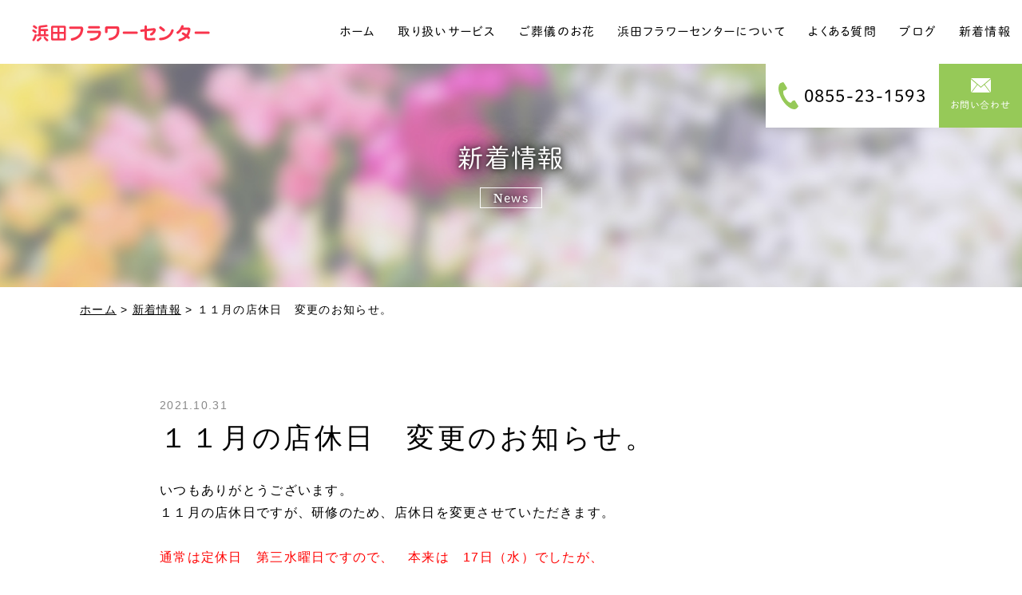

--- FILE ---
content_type: text/html; charset=UTF-8
request_url: https://hamadaflowercenter.jp/news/p3114/
body_size: 9144
content:
<!DOCTYPE html>
<html class="no-js" lang="ja">
<head>
  <!-- Google Tag Manager -->
<script>(function(w,d,s,l,i){w[l]=w[l]||[];w[l].push({'gtm.start':
new Date().getTime(),event:'gtm.js'});var f=d.getElementsByTagName(s)[0],
j=d.createElement(s),dl=l!='dataLayer'?'&l='+l:'';j.async=true;j.src=
'https://www.googletagmanager.com/gtm.js?id='+i+dl;f.parentNode.insertBefore(j,f);
})(window,document,'script','dataLayer','GTM-NLPPVZN');</script>
<!-- End Google Tag Manager --><meta charset="UTF-8">
<meta http-equiv="X-UA-Compatible" content="IE=edge">
<script>
  if(navigator.userAgent.match(/(iPhone|Android.*Mobile)/)) {
    document.write('<meta name="viewport" content="width=device-width,initial-scale=1.0,minimum-scale=1.0,maximum-scale=2.0,user-scalable=1">');
  } else {
    document.write('<meta name="viewport" content="width=1080,maximum-scale=2.0,user-scalable=1">');
  };
</script>
<meta name="format-detection" content="telephone=no">
<title>１１月の店休日　変更のお知らせ。 ｜新着情報｜浜田フラワーセンター</title>

	<!-- This site is optimized with the Yoast SEO plugin v15.9 - https://yoast.com/wordpress/plugins/seo/ -->
	<meta name="description" content="島根県浜田市、浜田フラワーセンターの新着情報「１１月の店休日　変更のお知らせ。 」です。" />
	<meta name="robots" content="index, follow, max-snippet:-1, max-image-preview:large, max-video-preview:-1" />
	<link rel="canonical" href="https://hamadaflowercenter.jp/news/p3114/" />
	<meta property="og:locale" content="ja_JP" />
	<meta property="og:type" content="article" />
	<meta property="og:title" content="１１月の店休日　変更のお知らせ。 ｜新着情報｜浜田フラワーセンター" />
	<meta property="og:description" content="島根県浜田市、浜田フラワーセンターの新着情報「１１月の店休日　変更のお知らせ。 」です。" />
	<meta property="og:url" content="https://hamadaflowercenter.jp/news/p3114/" />
	<meta property="og:site_name" content="浜田フラワーセンター" />
	<meta property="og:image" content="https://hamadaflowercenter.jp/wp/wp-content/uploads/2021/04/ogp.png" />
	<meta property="og:image:width" content="1200" />
	<meta property="og:image:height" content="630" />
	<meta name="twitter:label1" content="Est. reading time">
	<meta name="twitter:data1" content="1 minute">
	<script type="application/ld+json" class="yoast-schema-graph">{"@context":"https://schema.org","@graph":[{"@type":"WebSite","@id":"https://hamadaflowercenter.jp/#website","url":"https://hamadaflowercenter.jp/","name":"\u6d5c\u7530\u30d5\u30e9\u30ef\u30fc\u30bb\u30f3\u30bf\u30fc","description":"","potentialAction":[{"@type":"SearchAction","target":"https://hamadaflowercenter.jp/?s={search_term_string}","query-input":"required name=search_term_string"}],"inLanguage":"ja"},{"@type":"WebPage","@id":"https://hamadaflowercenter.jp/news/p3114/#webpage","url":"https://hamadaflowercenter.jp/news/p3114/","name":"\uff11\uff11\u6708\u306e\u5e97\u4f11\u65e5\u3000\u5909\u66f4\u306e\u304a\u77e5\u3089\u305b\u3002 \uff5c\u65b0\u7740\u60c5\u5831\uff5c\u6d5c\u7530\u30d5\u30e9\u30ef\u30fc\u30bb\u30f3\u30bf\u30fc","isPartOf":{"@id":"https://hamadaflowercenter.jp/#website"},"datePublished":"2021-10-31T02:04:30+00:00","dateModified":"2021-10-31T02:04:30+00:00","description":"\u5cf6\u6839\u770c\u6d5c\u7530\u5e02\u3001\u6d5c\u7530\u30d5\u30e9\u30ef\u30fc\u30bb\u30f3\u30bf\u30fc\u306e\u65b0\u7740\u60c5\u5831\u300c\uff11\uff11\u6708\u306e\u5e97\u4f11\u65e5\u3000\u5909\u66f4\u306e\u304a\u77e5\u3089\u305b\u3002 \u300d\u3067\u3059\u3002","breadcrumb":{"@id":"https://hamadaflowercenter.jp/news/p3114/#breadcrumb"},"inLanguage":"ja","potentialAction":[{"@type":"ReadAction","target":["https://hamadaflowercenter.jp/news/p3114/"]}]},{"@type":"BreadcrumbList","@id":"https://hamadaflowercenter.jp/news/p3114/#breadcrumb","itemListElement":[{"@type":"ListItem","position":1,"item":{"@type":"WebPage","@id":"https://hamadaflowercenter.jp/","url":"https://hamadaflowercenter.jp/","name":"\u30db\u30fc\u30e0"}},{"@type":"ListItem","position":2,"item":{"@type":"WebPage","@id":"https://hamadaflowercenter.jp/news/","url":"https://hamadaflowercenter.jp/news/","name":"\u65b0\u7740\u60c5\u5831"}},{"@type":"ListItem","position":3,"item":{"@type":"WebPage","@id":"https://hamadaflowercenter.jp/news/p3114/","url":"https://hamadaflowercenter.jp/news/p3114/","name":"\uff11\uff11\u6708\u306e\u5e97\u4f11\u65e5\u3000\u5909\u66f4\u306e\u304a\u77e5\u3089\u305b\u3002"}}]}]}</script>
	<!-- / Yoast SEO plugin. -->


<link rel='dns-prefetch' href='//s.w.org' />
<link rel='stylesheet' id='wp-block-library-css'  href='https://hamadaflowercenter.jp/wp/wp-includes/css/dist/block-library/style.min.css' type='text/css' media='all' />
<link rel='stylesheet' id='parent-style-css'  href='https://hamadaflowercenter.jp/wp/wp-content/themes/lite/style.css' type='text/css' media='all' />
<link rel='stylesheet' id='child-style-css'  href='https://hamadaflowercenter.jp/wp/wp-content/themes/lite_child-living/style.css' type='text/css' media='all' />
<link rel="https://api.w.org/" href="https://hamadaflowercenter.jp/wp-json/" /><style type="text/css">
.no-js .native-lazyload-js-fallback {
	display: none;
}
</style>
		<script src="//typesquare.com/accessor/script/typesquare.js?60cc056642f8410eb48d31d0e90393a3"></script>
<link href="//fonts.googleapis.com/css?family=EB+Garamond" rel="stylesheet">
<script type="application/ld+json">{ "@context": "http://schema.org", "@type": "WebSite", "url": "https://hamadaflowercenter.jp", "potentialAction": { "@type": "SearchAction", "target": "https://hamadaflowercenter.jp?s={search_term}", "query-input": "required name=search_term" } }</script>
<!-- fontawesome -->
<script src="https://kit.fontawesome.com/c3c8997823.js" crossorigin="anonymous"></script>
<link rel="stylesheet" href="https://hamadaflowercenter.jp/wp/wp-content/themes/lite/css/reset.css">
<link rel="stylesheet" href="https://hamadaflowercenter.jp/wp/wp-content/themes/lite_child-living/css/common.css">
<link rel="stylesheet" href="https://hamadaflowercenter.jp/wp/wp-content/themes/lite/css/loops.css">
<link rel="stylesheet" href="https://hamadaflowercenter.jp/wp/wp-content/themes/lite/css/slick.css">
<link rel="stylesheet" href="https://hamadaflowercenter.jp/wp/wp-content/themes/lite_child-living/css/main.css">
<link rel="stylesheet" href="https://hamadaflowercenter.jp/wp/wp-content/themes/lite/css/mce.css">
<link rel="stylesheet" href="https://hamadaflowercenter.jp/wp/wp-content/themes/lite_child-living/css/mce.css">
<link rel="stylesheet" href="https://hamadaflowercenter.jp/wp/wp-content/themes/lite_child-living/style.css">
<link rel="stylesheet" media="print" href="https://hamadaflowercenter.jp/wp/wp-content/themes/lite_child-living/css/print.css">
<link rel="shortcut icon" href="/favicon.ico">
<link rel="apple-touch-icon" sizes="180x180" href="/apple-touch-icon.png">
  <style>
/* ##############################################################################

    FONT

############################################################################## */

  .btn a,
  .hero--catch,
  .ttl-01,
  .ttl-02,
  .ttl-03,
  .footer--ttl,
  .gnav,
  .page_ttl,
  .side--ttl,
  .post--ttl,
  .hero--catch {
    font-family: 秀英丸ゴシック L;
  }
  .news_list .date,
  .lps_parts--flow .ttl-03::after,
  .lps_parts--faq .ttl-03::after,
  .lps_parts--faq .mce-content-body::after {
    font-family: 'EB+Garamond';
  }


/* ##############################################################################

    COLOR 1

############################################################################## */

/* color1 text
********************************************** */
  /*--- common ---*/
  .btn a:hover,
  .btn-wh a:hover,
  .header.fixed .head_tel i,
  .head_tel i,
  .head_tel .name,
  .footer--ttl,
  .gnav_sub_toggle,
  .ttl-02,
  #foot_contact .ttl-01,

  /*--- top ---*/
  .home #section-01 .ttl-01,

  /*--- archive ---*/
  .wp-pagenavi .extend,
  .pageNav--item a,

  /*--- editor ---*/
  .mce-content-body a:hover,
  .mce-content-body a:focus,
  .mce-content-body a,
  .editor-ttl,
  .table1 th,
  .editor-ttl2
  {
    color: rgb(150,201,88);
  }

/* color1 bg
********************************************** */
  /*--- common ---*/
  .bg-main,
  .header .head_contact a,
  .header.fixed .head_contact a,
  .head_sub_nav a,
  .gnav li:not(.head_tel) a::before,
  .page_ttl,

  /*--- top ---*/
  .home_news_release .news_btn a:hover,
  .news--archive,
  #news_release h2,
  #news_release .more::after,

  /*--- archive ---*/
  .cat_list a,
  .wp-pagenavi a,
  .pageNav--item:nth-child(2) a:hover,

  /*--- editor ---*/
  .table1 th::before,

  /*--- loops ---*/
  .lps_parts--flow .flow_item:not(:last-child)::before,
  .lps_parts--flow .ttl-03::after,
  .lps_parts--faq .ttl-03::after
  {
    background-color: rgb(150,201,88);
  }

/* color1 border
********************************************** */
  /*--- common ---*/
  .btn a:hover,
  .btn a:hover::before,

  /*--- archive ---*/
  .pageNav--item:nth-child(2) a,
  .pageNav--item:nth-child(1) a:before,
  .pageNav--item:nth-child(3) a:before,

  /*--- loops ---*/
  .lps_parts--slide .slick-arrow::after,
  .lps_parts--slide .slick-dots li
  {
    border-color: rgb(150,201,88);
  }

  @media screen and (max-width: 1450px) {
    .head_tel a {
      border-color: rgb(150,201,88);
    }
  }

/* color1 other
********************************************** */
  .head_tel svg,
  .btn a:hover svg {
    fill: rgb(150,201,88);
  }
  .side_section .current {
    background-color: rgba(150,201,88,.7);
  }


/* ##############################################################################

    COLOR 2

############################################################################## */

/* color2 color
********************************************** */
  /*--- common ---*/
  strong
  {
    color: rgb(234,145,169);
  }

/* color2 bg
********************************************** */
  /*--- common ---*/
  .lps_parts--faq .mce-content-body::after
  {
    background-color: rgb(234,145,169);
  }


/* ##############################################################################

    COLOR 3

############################################################################## */

/* color3 other
********************************************** */
  /*--- common ---*/
  /*--- editor ---*/
  .table2 th
  {
    background-color: rgb(110,147,57);
  }


/* ##############################################################################

    BG

############################################################################## */

  .lps_sec:nth-of-type(2n+1) {
    background-color: rgba(244,247,222);
  }
  .lps_sec:nth-of-type(2n) {
    background-color: rgba(244,247,222, .5);
  }


/* ##############################################################################

    PATTERN

############################################################################## */

  .bg-pattern {
    background-image: url(/wp/wp-content/uploads/2018/11/pattern.jpg);
  }
</style></head>

<body class="subpage single single-news single-news-3114" id="top">
  <!-- Google Tag Manager (noscript) -->
<noscript><iframe src="https://www.googletagmanager.com/ns.html?id=GTM-NLPPVZN"
height="0" width="0" style="display:none;visibility:hidden"></iframe></noscript>
<!-- End Google Tag Manager (noscript) -->
<meta name="google-site-verification" content="kLJL_jY-TNhxT8VXWSl5jbHLdsS667-9LwnvQ6J3in4" />
<svg aria-hidden="true" style="position: absolute; width: 0; height: 0; overflow: hidden;" version="1.1" xmlns="http://www.w3.org/2000/svg" xmlns:xlink="http://www.w3.org/1999/xlink">
<defs>
<symbol id="icon-new_tab" viewBox="0 0 32 32">
<title>new_tab</title>
<path d="M6 0v26h26v-26h-26zM29.5 23.5h-21v-21h21v21z"></path>
<path d="M2.5 29.5v-23.5h-2.5v26h26v-2.5h-2.5z"></path>
<path d="M14.551 19.552l7.366-7.366v5.3h2.5v-9.567h-9.567v2.5h5.3l-7.366 7.366z"></path>
</symbol>
<symbol id="icon-pdf" viewBox="0 0 73 32">
<title>pdf</title>
<path d="M7.273 0h58.182c4.017 0 7.273 3.256 7.273 7.273v0 17.455c0 4.017-3.256 7.273-7.273 7.273v0h-58.182c-4.017 0-7.273-3.256-7.273-7.273v0-17.455c0-4.017 3.256-7.273 7.273-7.273v0zM19.418 19.276c0.101 0.005 0.219 0.008 0.338 0.008 1.762 0 3.38-0.613 4.654-1.638l-0.014 0.011c1.174-0.998 1.914-2.477 1.914-4.128 0-0.077-0.002-0.153-0.005-0.229l0 0.011c0.006-0.091 0.010-0.197 0.010-0.304 0-1.474-0.672-2.791-1.725-3.662l-0.008-0.006c-1.264-0.863-2.824-1.377-4.505-1.377-0.194 0-0.387 0.007-0.578 0.020l0.026-0.001h-6.481v17.126h3.75v-5.83h2.618zM18.055 10.673c0.184-0.020 0.397-0.031 0.612-0.031 1.052 0 2.041 0.268 2.903 0.741l-0.031-0.016c0.542 0.447 0.885 1.119 0.885 1.871 0 0.054-0.002 0.107-0.005 0.16l0-0.007c0.006 0.072 0.010 0.155 0.010 0.24 0 0.847-0.355 1.611-0.923 2.152l-0.001 0.001c-0.879 0.512-1.935 0.815-3.062 0.815-0.236 0-0.469-0.013-0.698-0.039l0.028 0.003h-1.002v-5.888h1.284zM34.419 25.105c0.168 0.007 0.365 0.012 0.562 0.012 1.787 0 3.494-0.347 5.056-0.976l-0.091 0.032c1.388-0.647 2.507-1.674 3.248-2.949l0.019-0.035c0.769-1.287 1.223-2.838 1.223-4.495 0-0.048-0-0.096-0.001-0.143l0 0.007c0.003-0.093 0.005-0.203 0.005-0.313 0-1.644-0.439-3.186-1.205-4.515l0.023 0.044c-0.76-1.257-1.856-2.242-3.166-2.846l-0.045-0.018c-1.497-0.599-3.232-0.946-5.048-0.946-0.22 0-0.438 0.005-0.655 0.015l0.031-0.001h-5.353v17.127h5.398zM34.612 10.673q5.898 0 5.898 5.852 0 5.887-5.898 5.887h-1.843v-11.738h1.841zM59.385 7.98h-11.978v17.126h3.75v-7.651h7.455v-2.826h-7.478v-3.807h8.25v-2.842z"></path>
</symbol>
</defs>
</svg>

<header class="header flex flex-j-between flex-a-ctr">
  <h1 class="head--logo">
    <a href="/">
              <img src="/wp/wp-content/uploads/2021/04/logo-1.png" alt="１１月の店休日　変更のお知らせ。 ｜新着情報｜浜田フラワーセンター" class="img-responsive">
          </a>
  </h1>

  <div class="gnav_btn pc-none-flex flex-j-ctr flex-a-ctr">
    <div class="gnav_btn--lines">
      <span></span><span></span><span></span>
    </div>
  </div>

  <div class="flex">
    <nav class="gnav flex flex-c-wrap flex-a-ctr flex-j-end flex-sp-block">
      
<ul class="gnav--menu flex flex-j-ctr flex-sp-block">

  
    
        <li >
      
      <a class="gnav--link" href="/" data-href="/"><span>ホーム</span></a>

          </li>
  
    
        <li >
      
      <a class="gnav--link" href="/flowers/" data-href="/flowers/"><span>取り扱いサービス</span></a>

          </li>
  
    
        <li >
      
      <a class="gnav--link" href="/funeral-flowers/" data-href="/funeral-flowers/"><span>ご葬儀のお花</span></a>

          </li>
  
    
        <li >
      
      <a class="gnav--link" href="/about/" data-href="/about/"><span>浜田フラワーセンターについて</span></a>

          </li>
  
    
        <li >
      
      <a class="gnav--link" href="/faq/" data-href="/faq/"><span>よくある質問</span></a>

          </li>
  
    
        <li >
      
      <a class="gnav--link" href="/blog/" data-href="/blog/"><span>ブログ </span></a>

          </li>
  
    
        <li >
      
      <a class="gnav--link" href="/news/" data-href="/news/"><span>新着情報 </span></a>

          </li>
  </ul>

      <div class="gnav--rgt flex flex-c-wrap flex-a-ctr">
                <ul class="flex flex-c-wrap flex-j-ctr flex-a-ctr flex-sp-block">
          <li class="tel_box head_tel flex flex-a-ctr pos_rel">
            <a href="tel:0855231593" onClick="ga('send', 'event', 'sp', 'tel');">
              <svg version="1.1" xmlns="http://www.w3.org/2000/svg" xmlns:xlink="http://www.w3.org/1999/xlink" x="0px" y="0px"
   viewBox="0 0 25 34" xml:space="preserve">
  <path d="M2.2,1.4C0,3-0.4,7.7,0.4,11.6c0.7,3,2.1,7,4.4,10.8C7,26,10.1,29.2,12.5,31c3,2.4,7.4,3.9,9.6,2.4
    c1.1-0.8,2.8-2.9,2.9-3.2c0,0-1-1.6-1.2-1.9l-3.3-5.3c-0.2-0.4-1.8,0-2.6,0.4c-1.1,0.6-2,2.3-2,2.3c-0.7,0.4-1.3,0-2.6-0.6
    c-1.6-0.7-3.3-3.1-4.7-5.2C7.3,17.7,6,15,6,13.3c0-1.5-0.1-2.2,0.5-2.7c0,0,1.9-0.2,2.8-1C10.1,9,11,7.7,10.8,7.3L7.5,1.9
    C7.2,1.6,6.2,0,6.2,0C5.9-0.1,3.4,0.7,2.2,1.4z"/>
</svg>              <span class="tel_number">0855-23-1593</span>
                          </a>
          </li>
                  <li class="head_contact">
            <a href="/contact/" target="_blank" rel="noopener" class=" flex flex-c-wrap flex-j-ctr flex-c-ctr">
              <svg version="1.1" xmlns="http://www.w3.org/2000/svg" xmlns:xlink="http://www.w3.org/1999/xlink" x="0px"
                 y="0px" viewBox="0 0 25 18" xml:space="preserve">
                <path d="M17.4,7.8L25,1.3v16.6L17.4,7.8z M0.1,0h24.8L12.5,10.7L0.1,0z M0,17.9L0,1.3l7.6,6.6
                L0,17.9z M12.5,12L12.5,12L12.5,12L12.5,12l4.2-3.6l7.3,9.6H1l7.3-9.6L12.5,12z"/>
              </svg>
              <span class="contact_txt">お問い合わせ</span>
            </a>
          </li>
        </ul>
      </div>  
    </nav>
  </div>
</header>


<div class="page_ttl txt-ctr">
  <div class="page_ttl--bg" style="background-image:url(/wp/wp-content/uploads/2021/04/ttl_01-1.jpg);"></div>
    <h2 class="inner">
    <span class="page_ttl-jp">新着情報 </span>
    <span class="page_ttl-en">news</span>
  </h2>
</div>
  
<!-- start breadcrumb - パンくず -->
<div id="breadcrumbs" class="breadcrumbs"><div class="inner"><span><span><a href="https://hamadaflowercenter.jp/">ホーム</a> &gt; <span><a href="https://hamadaflowercenter.jp/news/">新着情報</a> &gt; <span class="breadcrumb_last" aria-current="page">１１月の店休日　変更のお知らせ。</span></span></span></span></div></div><!-- end breadcrumb - パンくず -->
  
<div class="inner inner-sm section_pdg">
  <main>
          <article class="news--info mgn-btm80" id="news--info">
        <p class="post--date">2021.10.31</p>
        <h2 class="section_ttl mgn-btm24">１１月の店休日　変更のお知らせ。</h2>
        <div class="mce-content-body">いつもありがとうございます。<br />
１１月の店休日ですが、研修のため、店休日を変更させていただきます。<br />
<br />
<span style="color: #ff0000;">通常は定休日　第三水曜日ですので、　本来は　17日（水）でしたが、</span><br />
<br />
<span style="color: #ff0000;">17日は通常営業いたします。</span><br />
<br />
<span style="color: #ff0000;">28日（日）をお休みさせていただきます。</span><br />
<br />
ご了承ください。<br />
よろしくお願いいたします。</div>
      </article>
        <nav class="wp-pagenavi wp-pagenavi-single">
      <a href="/news/"><small>一覧<span class="sp-none-inline">へ戻る</span></small></a>
    </nav>
  </main>
</div>


<footer class="footer">
  <div class="footer--logo inner flex flex-j-between flex-a-ctr flex-sp-block">
    <h1>
      <a href="/">
                  <img src="/wp/wp-content/uploads/2021/04/logo-1.png" alt="１１月の店休日　変更のお知らせ。 ｜新着情報｜浜田フラワーセンター">
              </a>
    </h1><!-- .footer--logo -->

    <div class="contact_info">
      <h2>浜田フラワーセンター</h2>

        <address>
          <span>〒697-0023</span>
        島根県浜田市長沢町486-57  </address>
     
              <a href="tel:0855231593" onClick="ga('send', 'event', 'sp', 'tel');">TEL: 0855-23-1593</a>
      
              <p>FAX: 0855-23-1593</p>
      
    </div><!-- .contact_info -->
  </div><!-- .footer--logo -->

  <div class="footer-top">
    <div class="inner">

      <div id="foot_nav">
        <div class="flex flex-j-ctr flex-a-ctr flex-sp-block">
          
  <nav class="foot_nav--list">
    <ul class="flex flex-c-wrap flex-a-ctr txt-ctr">

      
        
        
                  <li>
            <a href="https://hamadaflowercenter.jp/">ホーム</a>
          </li>
        

        

        

      
        
        
                  <li>
            <a href="https://hamadaflowercenter.jp/flowers/">取り扱いサービス</a>
          </li>
        

        

        

      
        
        
                  <li>
            <a href="https://hamadaflowercenter.jp/funeral-flowers/">ご葬儀のお花</a>
          </li>
        

        

        

      
        
        
                  <li>
            <a href="https://hamadaflowercenter.jp/about/">浜田フラワーセンターについて</a>
          </li>
        

        

        

      
        
        
                  <li>
            <a href="https://hamadaflowercenter.jp/faq/">よくある質問</a>
          </li>
        

        

        

      
        
        
                  <li>
            <a href="https://hamadaflowercenter.jp/blog/">ブログ </a>
          </li>
        

        

        

      
        
        
                  <li>
            <a href="https://hamadaflowercenter.jp/news/">新着情報 </a>
          </li>
        

        

        

      
        
        
        

                  <li>
            <a href="https://hamadaflowercenter.jp/contact/">お問い合わせ</a>
          </li>
                      

        

      
    </ul>
  </nav>

        </div>
      </div><!-- #foot_nav -->

      <div class="copyright flex flex-a-ctr flex-j-ctr flex-sp-block">
  <p><small>&copy;2021 浜田フラワーセンター.</small></p>
      <p class="pbl"><a href="https://leapy.jp/%E6%88%A6%E7%95%A5%E7%9A%84%E3%83%9B%E3%83%BC%E3%83%A0%E3%83%9A%E3%83%BC%E3%82%B8%E5%88%B6%E4%BD%9C/"><img src="/wp/wp-content/themes/lite/images/common/pbl-bl.svg" width="120" height="13" alt="岐阜のホームページ制作(Webサイト制作)はリーピー！"></a></p>
  </div><!-- .copyright -->    </div>
  </div><!-- .footer-top -->
</footer>



<script src="//ajax.googleapis.com/ajax/libs/jquery/3.3.1/jquery.min.js"></script>
<script src="/wp/wp-content/themes/lite/js/slick.min.js"></script>

<script>

  /* 共通関数まとめ
  ********************************************** */
    const ua = navigator.userAgent,
          pc = ua.indexOf('iPhone') < 0 && ua.indexOf('Android') < 0,
          tab = ua.indexOf('iPad') > 0 || ua.indexOf('Android') > 0,
          sp = ua.indexOf('iPhone') > 0 || ua.indexOf('Android') > 0,
          wid = $(window).width();

    const browser = window.navigator.userAgent.toLowerCase(),
          ie = browser.indexOf('msie') != -1 || browser.indexOf('trident') != -1,
          safari = browser.indexOf('safari') !== -1 && browser.indexOf('chrome') === -1 && browser.indexOf('edge') === -1;

  /* ブラウザを判定してhtmlタグにclass追加
  ********************************************** */
    function css_browser_selector(u){var ua=u.toLowerCase(),is=function(t){return ua.indexOf(t)>-1},g='gecko',w='webkit',s='safari',o='opera',m='mobile',h=document.documentElement,b=[(!(/opera|webtv/i.test(ua))&&/msie\s(\d)/.test(ua))?('ie ie'+RegExp.$1):is('firefox/2')?g+' ff2':is('firefox/3.5')?g+' ff3 ff3_5':is('firefox/3.6')?g+' ff3 ff3_6':is('firefox/3')?g+' ff3':is('gecko/')?g:is('opera')?o+(/version\/(\d+)/.test(ua)?' '+o+RegExp.$1:(/opera(\s|\/)(\d+)/.test(ua)?' '+o+RegExp.$2:'')):is('konqueror')?'konqueror':is('blackberry')?m+' blackberry':is('android')?m+' android':is('chrome')?w+' chrome':is('iron')?w+' iron':is('applewebkit/')?w+' '+s+(/version\/(\d+)/.test(ua)?' '+s+RegExp.$1:''):is('mozilla/')?g:'',is('j2me')?m+' j2me':is('iphone')?m+' iphone':is('ipod')?m+' ipod':is('ipad')?m+' ipad':is('mac')?'mac':is('darwin')?'mac':is('webtv')?'webtv':is('win')?'win'+(is('windows nt 6.0')?' vista':''):is('freebsd')?'freebsd':(is('x11')||is('linux'))?'linux':'','js']; c = b.join(' '); h.className += ' '+c; return c;}; css_browser_selector(navigator.userAgent);

    $(function(){

    
      /* telタグ例外処理
      ********************************************** */
        // スマホとタブレット以外（PC）に付与
        if( !sp && !tab ){
        $("a[href ^= 'tel:']").each(function(){
           $(this).css({'pointerEvents':'none','display':'inline-block'}).removeAttr("onclick");
        });
      }

      /* スムーススクロール
      ********************************************** */
      $('a[href^="#"]').on('click',function(){
        const speed = 400,
            href= $(this).attr('href'),
            target = $(href == '#' || href == '' ? 'html' : href),
            position = target.offset().top;
        $('body,html').animate({scrollTop:position}, speed, 'swing');
        return false;
      });

      /* グロナビ：current
      ********************************************** */
        let url = window.location.pathname;
        if(url != '/') { // ルート以外は最初のスラッシュまでを取得
          url = url.match(/\/.*?\//);
        }
        $('.header .gnav .gnav--link[data-href="'+url+'"]').parents('li').addClass('current');

      /* グロナビ：スマホでの開閉とサブメニュー開閉
      ********************************************** */
        // if( wid < 768 ){
        //   $('.gnav_btn, .head--contact').on('click',function(){
        //     $('.gnav_btn, .gnav').toggleClass('active');
        //   });
        //   $('.gnav_sub_toggle').on('click',function(){
        //     if ( $('.sub_nav-link').hasClass('active') ) {
        //       $('.sub_nav-link, .gnav_sub_toggle').removeClass('active');
        //       $('.head_sub_nav--wrap').css({ 'height' : '' });
        //     } else {
        //     const subMenu_h = $(this).prev().find($('.head_sub_nav')).outerHeight();
        //     $(this).prev($('.head_sub_nav--wrap')).css({ 'height' : subMenu_h });
        //     $(this).toggleClass('active');
        //     $(this).parents('.sub_nav-link').toggleClass('active');
        //     }
        //   });
        // }

      /* Loopsコンテンツ：スライド設定
      ********************************************** */
      $('.slide').slick({
        autoplay: true,
        autoplaySpeed: 5000,
        adaptiveHeight: true,
        speed: 1000,
        prevArrow: '<a class="slick-prev" href="#"></a>',
        nextArrow: '<a class="slick-next" href="#"></a>',
        dots: true,
        pauseOnFocus: false,
        pauseOnHover: false,
          customPaging : function(slider, i) {
            const thumb = $(slider.$slides[i]).data();
            return '';
          },
      });

      /* Loopsコンテンツ：2～4カラムの高さ揃え
      ********************************************** */
        if(wid > 767){
          $('.lps_parts--column:not(.column-1) .column_item').each(function(){
            var itemHgt = $(this).height();
                imgHgt = $(this).find('.img').outerHeight();
                text = $(this).find('.text');
                textHgt = itemHgt - imgHgt;
            text.css('height',textHgt);
          });
        }

      /* テーブル
      ********************************************** */
      $('.mce-content-body .table-sp-scroll').each(function() {
        const mce_content_body_width = $(this).closest('.mce-content-body').width(),
              tableWidth = $(this).find('tbody').width();
        if( mce_content_body_width < tableWidth - 2) {
          $(this).wrap('<div class="scroll" />');
          $(this).closest('.scroll').before('<p class="scroll--cap">横にスクロールできます→</p>');
        }
      });

      $('.mce-content-body table:not(.table-sp-scroll)').each(function() {
        const mce_content_body_width = $(this).closest('.mce-content-body').width(),
              tableWidth = $(this).find('tbody').width();
        if( mce_content_body_width < tableWidth - 2) {
          $(this).css('width','100%');
        }
      });

      /* iframe対応
      ********************************************** */
        $('.mce-content-body iframe').each(function() {
          const string  = $(this).attr('src'),
                google_map = 'https://www.google.com/',
                youtube = 'https://www.youtube.com/';

          if(string.indexOf(google_map) > -1) {
            $(this).wrap('<div class="iframe iframe--google_map" />');
          }
          if(string.indexOf(youtube) > -1) {
            $(this).wrap('<div class="iframe iframe--youtube" />');
          }
        });


    

    

    

    
      /* click時にactiveをtoggle処理
      ********************************************** */
        $archive_list = '.archive_list--ttl,.archive_list';
        $($archive_list).on('click',function(){
          $(this).toggleClass('active');
          $(this).siblings('.archive_month').slideToggle(400);
        });
    
  });

  
</script>


<script>
    $(function(){

          const ua = navigator.userAgent;
      const if_pc = ua.indexOf('iPhone') < 0 && ua.indexOf('Android') < 0;
      const if_sp = ua.indexOf('iPhone') > 0 || ua.indexOf('Android') > 0;

      /* グローバルナビゲーション
      ********************************************** */
        if( wid < 767 ){
          $('.gnav_btn').on('click',function(){
            $('.gnav_btn, .gnav').toggleClass('active');
          })
          $('.gnav_sub_toggle').on('click',function(){
            $(this).toggleClass('active');
            $(this).siblings('.head_sub_nav--wrap').slideToggle(400);
          });
        }


    });

  </script>


<script type="text/javascript">
( function() {
	var nativeLazyloadInitialize = function() {
		var lazyElements, script;
		if ( 'loading' in HTMLImageElement.prototype ) {
			lazyElements = [].slice.call( document.querySelectorAll( '.native-lazyload-js-fallback' ) );
			lazyElements.forEach( function( element ) {
				if ( ! element.dataset.src ) {
					return;
				}
				element.src = element.dataset.src;
				delete element.dataset.src;
				if ( element.dataset.srcset ) {
					element.srcset = element.dataset.srcset;
					delete element.dataset.srcset;
				}
				if ( element.dataset.sizes ) {
					element.sizes = element.dataset.sizes;
					delete element.dataset.sizes;
				}
				element.classList.remove( 'native-lazyload-js-fallback' );
			} );
		} else if ( ! document.querySelector( 'script#native-lazyload-fallback' ) ) {
			script = document.createElement( 'script' );
			script.id = 'native-lazyload-fallback';
			script.type = 'text/javascript';
			script.src = 'https://hamadaflowercenter.jp/wp/wp-content/plugins/native-lazyload/assets/js/lazyload.js';
			script.defer = true;
			document.body.appendChild( script );
		}
	};
	if ( document.readyState === 'complete' || document.readyState === 'interactive' ) {
		nativeLazyloadInitialize();
	} else {
		window.addEventListener( 'DOMContentLoaded', nativeLazyloadInitialize );
	}
}() );
</script>
		    </body>
</html>


--- FILE ---
content_type: text/css
request_url: https://hamadaflowercenter.jp/wp/wp-content/themes/lite/style.css
body_size: 107
content:
/*
Theme Name: 【選ばないでください】Loopsライトプラン
Theme URI:
Author: Leapy,Inc.
Author URI: https://leapy.jp/
Description: Loopsライトプラン

■■■■■■■■■■■■■■■■■■■■■■■■■■■■■■■■■■■■■■■■■■■
バージョンアップ記録

v5.0.0
2018.11.08
テーマ作成

  ★Loops共通
  ・固定ページで下記フィールドを追加してつくれます。
    - 中見出し
    - 1〜5カラム
    - 回り込みレイアウト
    - スライド
    - ボタン
    - バナー

  ・ユーザーページから指定可能なもの
    - メインカラー、サブカラー、Webフォント日本語（モリサワのみ）、Webフォント日本語（Google Fontsのみ）

  ★ライトプラン共通
  ・トップページはスタイルが下層と変わります。

=====================


■■■■■■■■■■■■■■■■■■■■■■■■■■■■■■■■■■■■■■■■■■■

Version: 5.0.0
License: © Leapy,Inc.
License URI:
Tags:
Text Domain:
*/

--- FILE ---
content_type: text/css
request_url: https://hamadaflowercenter.jp/wp/wp-content/themes/lite_child-living/style.css
body_size: -172
content:
/*
Theme Name: Loopsライトプラン_LIVING
Theme URI:
Author: Leapy,Inc.
Author URI: https://leapy.jp/
Description: Loopsライトプラン_LIVING
Template: lite
Version: 1.0.0
License: © Leapy,Inc.
License URI:
Tags:
Text Domain:
*/


--- FILE ---
content_type: text/css
request_url: https://hamadaflowercenter.jp/wp/wp-content/themes/lite_child-living/css/main.css
body_size: 7117
content:
/* ##############################################################################

    COMMON

############################################################################## */
  html {
    height: 100%;
    overflow-y: scroll;
  }
  body { height: 100%; }
  .page-contact {
    position: relative;
    height: auto;
    padding-bottom: 28px;
  }

  @media screen and (max-width: 767px) {
    .txt-sp-lft {
      text-align: left;
    }
  }

/* layout
**************************************** */

  /* --- inner --- */
  .inner {
    width: 90%;
    max-width: 1080px;
    margin-left: auto;
    margin-right: auto;
  }
  .inner-sm { max-width: 880px; }
  .inner-lg { max-width: calc(100% - 200px); }

  /* --- section_pdg --- */
  .section_pdg {
    padding-top: 80px;
    padding-bottom: 80px;
  }

  @media screen and  (max-width: 767px) {
    .inner,
    .inner-lg {
      width: 90%;
      max-width: 90%;
    }

    /* --- section_pdg --- */
    .section_pdg {
      padding-top: 40px;
      padding-bottom: 40px;
    }
  }

/* flex
**************************************** */
  
  /* --- ざっくりflexレイアウト --- */
  .flex-col1 { display: block; }
  .flex-col2,
  .flex-col3,
  .flex-col4 {
    -webkit-flex-wrap: wrap;
    -ms-flex-wrap: wrap;
    flex-wrap: wrap;
  }
  .flex-col2 > * {
    width: 48.5%;
    margin-right: 3%;
    margin-bottom: 3%;
  }
  .flex-col2 > *:nth-child(even) { margin-right: 0; }
  .flex-col3 > * {
    width: 31.33%;
    margin-right: 3%;
    margin-bottom: 3%;
  }
  .flex-col3 > *:nth-child(3n) { margin-right: 0; }
  .flex-col4 > * {
    width: 23.5%;
    margin-right: 2%;
    margin-bottom: 2%;
  }
  .flex-col4 > *:nth-child(4n) { margin-right: 0; }


  @media screen and (max-width: 767px) {
    /* --- ざっくりflexレイアウト - sp --- */
    .flex-col2.flex-sp-block > *,
    .flex-col3.flex-sp-block > *,
    .flex-col4.flex-sp-block > * {
      width: 100%;
      margin-bottom: 16px;
      margin-right: 0;
    }
    .flex-col2.flex-sp-block > *:last-child,
    .flex-col3.flex-sp-block > *:last-child,
    .flex-col4.flex-sp-block > *:last-child {
      margin-bottom: 0;
    }
    .flex-sp-col2 > *,
    .flex-sp-col2.flex-col3 > *:nth-child(3n) {
      width: 48.5%;
      margin-right: 3%;
      margin-bottom: 3%;
    }
    .flex-sp-col2 > *:nth-child(even) { margin-right: 0; }
    .flex-sp-col3 > *,
    .flex-sp-col3.flex-col4 > *:nth-child(4n) {
      width: 31.33%;
      margin-right: 3%;
      margin-bottom: 3%;
    }
    .flex-sp-col3 > *:nth-child(3n) { margin-right: 0; }
  }

/* ttl
**************************************** */
  /* --- page_ttl --- */
  .page_ttl {
    position: relative;
    z-index: 10;
    padding-top: 96px;
    padding-bottom: 96px;
    color: #fff;
    font-size: 200%; 
    text-align: center;
    text-shadow:
      0 0 5px rgba(0, 0, 0, .5),
      0 0 10px rgba(0, 0, 0, .5),
      0 0 20px rgba(0, 0, 0, .5),
      0 0 30px rgba(0, 0, 0, .25),
      0 0 40px rgba(0, 0, 0, .25),
      0 0 50px rgba(0, 0, 0, .25);
    line-height: 1.5;
  }
  .page_ttl--bg {
    position: absolute;
    top: 0;
    bottom: 0;
    left: 0;
    right: 0;
    z-index: -1;
    background-color: #eee;
    background-size: cover;
    background-position: center;
  }
  .page_ttl-jp {
    display: block;
  }
  .page_ttl-en {
    display: inline-block;
    padding: 4px 16px;
    font-size: 50%;
    line-height: 1;
    text-transform: capitalize;
    border: 1px solid #fff;
  }
  .page-contact .page_ttl {
    padding-top: 40px;
    padding-bottom: 32px;
  }
  .page-contact .page_ttl-en {
    display: none;
  }

  /* --- ttl --- */
  .ttl-01,
  .ttl-02,
  .ttl-03 {
    -webkit-font-smoothing: auto;
  }
  .lps_sec .ttl-01,
  .lps_sec .ttl-02,
  .lps_sec .ttl-03 {
    position: relative;
    z-index: 1;
    margin-bottom: 1em;
  }
  .lps_sec .ttl-01,
  .lps_sec .ttl-02 {
    text-align: center;
  }
  .ttl-01 {
    position: relative;
    z-index: 2;
    font-size: 240%;
    line-height: 1.5;
  }
  .ttl-01::after { display: none; }
  .ttl-02 {
    font-size: 200%;
    line-height: 1.5;
  }
  .ttl-03 {
    font-size: 146%;
    line-height: 1.5;
  }

  @media screen and (max-width: 767px) {
    /* --- page_ttl --- */
    .page_ttl {
      padding-top: 32px;
      padding-bottom: 32px;
      font-size: 130%;
    }

    /* --- ttl --- */
    .ttl-01 {
      font-size: 180%;
    }
    .lps_sec .ttl-01 {
      margin-bottom: 24px;
    }
    .ttl-01::before {
      top: 0;
      margin: 25px auto 0;
    }
    .ttl-02 {
      margin-top: 40px;
      padding-left: 24px;
      padding-right: 24px;
      font-size: 150%;
    }
    .lps_sec .ttl-01 {
      margin-bottom: 24px;
    }
    .ttl-02:first-child {
      margin-top: 0;
    }
    .ttl-03 {
      font-size: 130%;
    }
    .lps_sec .ttl-01 {
      margin-bottom: 16px;
    }
  }

/* breadcrumbs
**************************************** */
  .breadcrumbs {
    padding: 16px 0;
    font-size: 87%;
  }
  .breadcrumbs a {
    text-decoration: underline;
  }

/* txt
**************************************** */
  .txt-lg { font-size: 107%; }
  .txt-sm { font-size: 93%; }
  .txt-attention-kome {
    position: relative;
    padding-left: 1.4em;
  }
  .txt-attention-kome::before {
    content: '※';
    position: absolute;
    left: 0;
    top: 0;
  }
  .txtarea p:not(:last-child) {
    margin-bottom: 1em;
  }

/* btn
********************************************** */
  .btn + .btn {
    margin-top: 8px;
  }
  .btn a {
    position: relative;
    overflow: hidden;
    display: block;
    width: 100%;
    max-width: 240px;
    min-height: 48px;
    padding: 9px 32px;
    color: #000;
    font-size: 107%;
    text-align: center;
    letter-spacing: .1em;
    border: solid 1px #000;
  }
  .btn a:not([target="_blank"],[href$=".pdf"])::before {
    content: '';
    position: absolute;
    top: calc(50% - 2px);
    right: 12px;
    display: block;
    width: 5px;
    height: 5px;
    border-top: solid 1px #000;
    border-right: solid 1px #000;
    transform: rotate(45deg);
    transition: all .4s ease-out;
  }
  .btn a[target="_blank"] {
    padding-right: 48px;
  }
  .btn a[href$=".pdf"] {
    padding-left: 48px;
  }
  .btn a:hover { opacity: 1; }
  .btn a:hover::before { left: auto; }

  /* --- btn-wh --- */
  .btn-wh a {
    border-color: #fff;
    color: #fff;
  }
  .btn-wh a:hover {
    color: #fff;
  }
  .btn-wh a:not([target="_blank"],[href$=".pdf"])::before {
    border-top: solid 1px #fff;
    border-right: solid 1px #fff;
  }

  @media screen and (max-width: 767px) {
    .btn a {
      max-width: 100%;
      padding: 8px 48px;
    }
    .btn a[target="_blank"] {
      padding-right: 44px;
    }
    .btn a[href$=".pdf"] {
      padding-left: 44px;
    }
  }


/* ##############################################################################

    HEADER

############################################################################## */

  .header {
    position: fixed;
    top: 0;
    left: 0;
    z-index: 9999;
    width: 100%;
    height: 80px;
    padding-left: 32px;
    background-color: #fff;
    -webkit-transition: all .2s ease-out;
    -moz-transition: all .2s ease-out;
    -o-transition: all .2s ease-out;
    transition: all .2s ease-out;
  }
  .head--logo {
    -webkit-flex: 1;
    -ms-flex: 1;
    flex: 1;
    margin-right: 16px;
    font-size: 200%;
    line-height: 48px;
  }
  .head--logo a {
    display: -webkit-flex;
    display: flex;
    -webkit-align-items: center;
    align-items: center;
  }
  .head--logo a:hover {
    opacity: .7;
  }
  .head--logo img {
    max-width: 260px;
  }

  @media all and (-ms-high-contrast: none) { .head--logo img { max-height: 62px;  } }

  /* --- head_contact --- */
  .head_contact svg {
    width: 25px;
    height: 18px;
    fill: #fff;
    margin-bottom: 4px;
  }
  .head_contact a {
    width: 40px;
    height: 40px;
    padding: 8px;
    color: #fff;
  }
  .header.fixed .head_contact a {
    color: #fff;
  }

  /* --- tel_box --- */
  .tel_box {
    padding-left: 16px;
    padding-right: 16px;
  }
  .tel_box i {
    display: none;
  }
  .tel_box svg {
    font-size: 170%;
    position: absolute;
    top: calc(50% - 34px / 2);
    left: 0;
    width: 25px;
    height: 34px;
  }
  .page-contact .tel_box a {
    padding: 16px 32px;
    color: #fff;
  }

  @media screen and (min-width: 768px) {
    .header > .flex,
    .header > .flex .gnav--rgt,
    .header > .flex .gnav--rgt ul,
    .header > .flex .gnav--rgt li:not(.tel_box),
    .header > .flex .gnav--rgt a {
      height: 100%;
    }
    .gnav--rgt {
      margin-left: 24px;
      background-color: #fff;
    }
    .head_contact a {
      width: 104px;
      height: 100%;
    }
    .head_contact a span {
      display: block;
      font-size: 94%;
      white-space: nowrap;
      letter-spacing: .08em;
    }
  }
  
  @media screen and (max-width: 767px) {
    .head--logo img {
      max-height: 26px;
    }
    .header {
      padding-left: 5%;
      height: 48px;
    }
    .tel_box {
      display: block;
      margin-left: 0;
    }
    .tel_box {
      padding-right: 0;
    }
    .flex-sp-block {
      display: block;
    }
    .head_contact a {
      width: 100%;
      height: auto;
      padding: 10px;
      border-radius: 40px;
      -webkit-align-items: center;
      align-items: center;
      font-size: 120%;
    }
    .head_contact svg {
      margin-right: 8px;
    }
  }

/* tel_box
********************************************** */
  .tel_box {
    text-align: center;
  }
  .tel_box a {
    display: inline-block;
    position: relative;
    padding-left: 32px;
    line-height: 1.4;
  }
  .tel_box .tel_number {
    font-weight: bold;
    font-size: 160%;
  }
  .tel_box .tel_time {
    display: block;
    font-size: 80%;
    text-align: center;
    letter-spacing: .08em;
  }

  @media screen and (max-width: 1350px) and (min-width: 768px) {
    .gnav--rgt {
      position: absolute;
      top: 80px;
      right: 0;
    }
    .header .tel_box a {
      display: block !important;
    }
  }

  @media screen and (max-width: 767px) {
    .tel_box {
      margin-bottom: 16px;
    }
  }

/* gnav
********************************************** */
  .gnav {
    width: 100%;
    border: none;
    font-size: 82%;
  }
  .gnav--link {
    position: relative;
    display: inline-block;
    padding: 16px 14px;
    font-size: 114%;
  }
  .gnav--link::before {
    content: '';
    position: absolute;
    bottom: 0;
    left: 0;
    width: 100%;
    height: 1px;
    transform: scale(0);
    -webkit-transition: all .2s;
    -moz-transition: all .2s;
    -o-transition: all .2s;
    transition: all .2s;
  }
  .gnav--link:hover::before,
  .gnav--link:focus::before,
  .gnav li .current a::before {
    transform: scale(1);
  }
  .gnav_sub_toggle {
    display: none;
    cursor: pointer;
  }
  .gnav .sns_area a::before {
    display: none;
  }
  .gnav .head_contact i {
    color: #fff;
  }
  .head_sub_nav--wrap {
    position: absolute;
    display: block;
    width: 100%;
    z-index: 100;
    padding-top: 8px;
    text-align: left;
  }
  .gnav--menu {
    display: -webkit-flex;
    display: flex;
    -webkit-justify-content: center;
    justify-content: center;
    -webkit-align-items: center;
    align-items: center;
    height: 100%;
  }
  .gnav--menu .head_sub_nav a {
    padding: 8px 10px;
    display: block;
  }
  .gnav--menu .head_sub_nav a::before {
    display: none;
  }
  .sub_nav-link {
    position: relative;
  }
  .head_sub_nav li {
    background-color: #fff;
  }
  .head_sub_nav a {
    color: #fff;
  }

  @media screen and (min-width: 768px) {
    /* hover */
    .gnav .sns_area a:hover {
      opacity: .7;
    }
    .gnav--menu .sub_nav-link:hover .head_sub_nav--wrap {
      opacity: 1;
      pointer-events: auto;
    }
    .gnav--menu .head_sub_nav a:hover { opacity: .7; }
    .head_sub_nav--wrap {
      transition: .4s ease-out;
      opacity: 0;
      pointer-events: none;
    }
  }
  @media screen and (max-width: 767px) {
    .gnav {
      position: fixed;
      top: 48px;
      left: 0;
      z-index: 300;
      -webkit-align-items: inherit;
      align-items: inherit;
      width: 100%;
      height: calc(100% - 48px);
      margin: 0;
      padding: 16px 5% 40px;
      overflow: scroll;
      opacity: 0;
      background-color: rgba(255,255,255,.9);
      pointer-events: none;
      transition: .4s ease-out;
    }
    .gnav.active {
      opacity: 1;
      pointer-events: auto;
    }
    .gnav--menu {
      display: block;
      margin-bottom: 40px;
      height: auto;
    }
    .gnav--link {
      display: block;
      margin-right: 0;
      padding: 8px 16px;
      font-size: 120%;
    }
    .gnav--menu::before {
      display: none;
    }
    .gnav--menu > li {
      position: relative;
      display: block;
      width: 100%;
      border-bottom: 1px solid #ddd;
    }
    .gnav--menu > li:not(:last-child),
    .gnav--menu > li ul li:not(:last-child) {
      margin-bottom: 4px;
    }
    .gnav_sub_toggle {
      position: absolute;
      top: 0;
      right: 0;
      display: -webkit-flex;
      display: flex;
      -webkit-justify-content: center;
      justify-content: center;
      -webkit-align-items: center;
      align-items: center;
      font-size: 10px;
      width: 40px;
      height: 40px;
      transition: all .2s;
    }
    .gnav_sub_toggle.active { transform: rotate(180deg); }

    .gnav--rgt {
      display: table;
      margin-left: auto;
      margin-right: auto;
    }

    /* --- head_sub_nav --- */
    .head_sub_nav--wrap {
      position: relative;
      padding-top: 0;
      display: none;
    }
    .head_sub_nav {
      position: relative;
    }
    .gnav--menu .head_sub_nav li {
      border: none;
    }
    .gnav--menu .head_sub_nav a {
      padding: 10px;
      text-align: center;
    }

    /* --- gnav_btn --- */
    .gnav_btn {
      position: fixed;
      top: 0;
      right: 0;
      width: 48px;
      height: 48px;
      z-index: 9999;
    }
    .gnav_btn span {
      background-color: #000;
    }
    .gnav_btn--lines {
      position: relative;
      width: 24px;
      height: 13px;
    }
    .gnav_btn--lines span {
      transition: all .4s;
      box-sizing: border-box;
    }
    .gnav_btn--lines span {
      position: absolute;
      left: 0;
      width: 100%;
      height: 1px;
    }
    .gnav_btn--lines span:nth-of-type(1) {
      top: 0;
    }
    .gnav_btn--lines span:nth-of-type(2) {
      top: 6px;
    }
    .gnav_btn--lines span:nth-of-type(3) {
      bottom: 0;
    }
    .gnav_btn.active .gnav_btn--lines span:nth-of-type(1) {
      -webkit-transform: translateY(6px) rotate(-35deg);
      transform: translateY(6px) rotate(-35deg);
    }
    .gnav_btn.active .gnav_btn--lines span:nth-of-type(2) {
      opacity: 0;
    }
    .gnav_btn.active .gnav_btn--lines span:nth-of-type(3) {
      -webkit-transform: translateY(-6px) rotate(35deg);
      transform: translateY(-6px) rotate(35deg);
    }
  }

/* header.fixed
********************************************** */
  .header.fixed a { color: #333; }
  .fixed .gnav--link::before { background-color: #000; }

  @media screen and (max-width: 767px) {
    .gnav--menu .current a::before { display: none; }
  }


/* ##############################################################################

    FOOTER

############################################################################## */

  .footer {
    background-color: #fff;
  }
  .footer .section_pdg {
    padding-top: 40px;
    padding-bottom: 40px;
  }

  @media screen and (max-width: 1200px) {
    .footer {
      padding-left: 24px;
      padding-right: 24px;
    }
  }
  @media screen and (max-width: 767px) {
    .footer {
      padding-left: 0;
      padding-right: 0;
    }
  }

/* footer--logo 
********************************************** */
  .footer--logo h1 {
    display: inline-block;
    max-width: 320px;
  }
  .footer--logo {
    padding-top: 32px;
    padding-bottom: 32px
  }
  .footer--logo img {
    max-height: 48px;
  }
  @media all and (-ms-high-contrast: none) {
    .footer--logo img { max-width: 320px; }
  }

  /* --- contact_info --- */
  .contact_info {
    padding-top: 4px;
    padding-bottom: 4px;
    padding-left: 40px;
    line-height: 1.5;
    border-left: 1px solid #b3b3b3;
  }
  .contact_info address {
    font-style: normal;
  }
  .contact_info address span {
    margin-right: 8px;
  }

  @media screen and (max-width: 767px) {
    .footer--logo {
      padding-bottom: 24px;
      margin-bottom: 24px;
      border-bottom: 1px solid #b3b3b3;
    }
    .footer--logo h1 {
      display: block;
      max-width: none;
      margin-bottom: 16px;
      text-align: center;
    }
    .footer--logo h1 img {
      margin-left: auto;
      margin-right: auto;
    }

    /* --- contact_info --- */
    .contact_info {
      margin-bottom: 16px;
      text-align: center;
      padding-right: 0;
      padding-left: 0;
      padding-bottom: 0;
      margin-bottom: 0;
      border-left: none;
    }
    .contact_info h2 {
      margin-bottom: 8px;
    }
    .contact_info address span {
      display: block;
    }
  }

/* footer-top
********************************************** */
  .footer-top { padding-bottom: 24px; }

/* foot_nav
********************************************** */
  #foot_nav {
    flex: 1;
    margin-bottom: 24px;
  }
  .foot_nav--list {
    padding-left: 32px;
  }
  .foot_nav--list a {
    display: inline-block;
    text-decoration: underline;
  }
  .foot_nav--list li a,
  .foot_nav--list li:not(:last-child) a {
    padding-right: 16px;
    padding-left: 16px;
  }

  @media screen and (max-width: 767px) {
    .foot_nav--list ul {
      font-size: 90%;
      text-align: left;
    }
    .foot_nav--list li {
      width: 50%;
    }
    .foot_nav--list {
      padding-left: 0;
      margin-bottom: 16px;
    }
    .foot_nav--list > .flex {
      -webkit-justify-content: center;
      -ms-flex-pack: center;
      justify-content: center;
    }
    .foot_nav--list li a,
    .foot_nav--list li:not(:last-child) a {
      display: block;
      padding: 4px 12px;
    }
  }

/* sns_area
********************************************** */
  .sns_area { margin-left: 16px; }
  .sns_area li:not(:last-child) { margin-right: 16px; }
  .sns_area li a {
    width: 20px;
    height: 20px;
    font-size: 20px;
  }

  @media screen and (max-width: 767px) {
    .sns_area {
      justify-content: center;
      margin-left: 0;
    }
    .sns_area li a {
      width: 40px;
      height: 40px;
      line-height: 40px;
      font-size: 160%;
      padding: 0;
    }
    .sns_area li a:hover::before {
      display: none;
    }
  }

/* copyright
********************************************** */
  .copyright {
    text-align: center;
    font-size: 87%;
    line-height: 1;
    padding-top: 8px;
    padding-bottom: 8px;
  }
  .page-contact .copyright {
    position: absolute;
    width: 100%;
    bottom: 0;
  }

  /* --- pbl --- */
  .pbl {
    margin-left: 16px;
    opacity: .5;
  }
  .pbl:hover {
    opacity: 1;
  }

  @media screen and (max-width: 767px) {
    .pbl {
      margin-top: 8px;
      margin-left: 0;
    }
  }


/* ##############################################################################

    INDEX

############################################################################## */

  #wrapper { position: relative; }

/* hero
********************************************** */
  .hero,
  .page_ttl {
    margin-top: 80px;
  }
  .page-contact .page_ttl {
    margin-top: 0;
  }
  .hero {
    position: relative;
    height: 552px;
  }
  .hero_slide-sp {
    display: none !important;
  }
  .hero--catch {
    position: absolute;
    top: 0;
    left: 0;
    right: 0;
    height: 100%;
    color: #fff;
    font-size: 240%;
    text-align: center;
    line-height: 1.5;
    letter-spacing: .23em;
    text-shadow:
      1px 1px 5px rgba(0, 0, 0 ,.5),
      0 0 10px rgba(0, 0, 0, .5),
      0 0 20px rgba(0, 0, 0, .5),
      0 0 30px rgba(0, 0, 0, .5),
      0 0 40px rgba(0, 0, 0, .5);
  }
  .hero_slide {
    overflow: hidden;
  }
  .hero_slides,
  .hero_slide,
  .hero_slide .slick-list,
  .hero_slide .slick-track,
  .hero_slide .slick-slider,
  .hero_slide .slick-slide,
  .hero_slide .hero_slide--child {
    width: 100%;
    height: 100%;
  }
  .hero_slide .slick-list {
    position: relative;
    overflow: hidden;
  }
  .hero_slide--child {
    background-position: center;
    background-size: cover;
  }
  .hero_slide--arrows,
  .hero_slide--dots {
    display: none;
  }

  @media screen and (max-width: 767px) {
    .hero_slide-pc {
      display: none !important;
    }
    .hero_slide-sp {
      display: block !important;
    }
    .hero,
    .page_ttl { margin-top: 48px; }
    .hero { height: 512px; }
    .sm-slider::after { background-color: rgba(0,0,0,.3); }
    .hero--catch {
      padding: 0 2%;
      font-size: 180%;
      line-height: 1.8;
    }
  }

/* home_news_release
********************************************** */
  .home_news_release {
    position: absolute;
    left: 0;
    right: 0;
    top: -28px;
    width: 100%;
    z-index: 1;
    font-size: 90%;
    line-height: 1.6;
    background-color: #fff;
    box-shadow: 0 2px 2.91px .09px rgba(0, 0, 0, .1);
  }
  .home_news_release .news_release_ttl {
    padding: 0 24px;
  }
  .home_news_release h2 {
    position: relative;
    display: inline-block;
    padding: 4px 16px;
    margin-bottom: 0;
    font-weight: normal;
    color: #fff;
    font-size: 87%;
    line-height: 1;
    border-radius: 10px;
  }
  .home_news_release .news_btn {
    background-color: #dcdcdc;
  }
  .home_news_release .news_btn a {
    height: 100%;
    background-color: #dcdcdc;
    text-align: center;
  }
  .home_news_release .news_btn a:hover { color: #fff; }
  .home_news_release .news_list {
    padding-right: 24px;
  }
  .home_news_release .news_list .post {
    position: relative;
    display: -webkit-flex;
    display: -ms-flexbox;
    display: flex;
    -webkit-align-items: center;
    -ms-flex-align: center;
    align-items: center;
    overflow: hidden;
    padding-top: 16px;
    padding-bottom: 16px;
    font-size: 107%;
  }
  .home_news_release .news_list .post:not(:last-child) {
    border-bottom-width: 2px;
    border-bottom-style: solid;;
  }
  .archive .news_list .post { padding-top: 16px; }
  .archive .news_list .post:not(:last-child) { border-bottom: 1px solid #dedede; }
  .home_news_release .news_list .news_ttl {
    font-weight: bold;
    overflow: hidden;
    text-overflow: ellipsis;
    white-space: nowrap;
  }
  .home_news_release .news_list .news_ttl a::before {
    content: '';
    position: absolute;
    top: 0;
    left: 0;
    display: block;
    width: 100%;
    height: 100%;
  }
  .news_list .post {
    border-color: #ddd;
  }
  .news_list .date {
    display: inline-block;
    width: 100px;
    margin-right: 16px;
    padding: 4px;
    text-align: center;
    line-height: 1;
    font-size: 91%;
  }

  @media screen and (min-width: 768px) {
    .home_news_release .news_release_ttl {
      width: 134px;
    }
    .home_news_release .news_btn {
      width: 144px;
    }
    .home_news_release .news_list {
      width: calc(100% - 278px);
    }
  }
  @media screen and (max-width: 1100px) {
    .home .home_news_release.inner {
      max-width: 90%;
    }
  }
  @media screen and (max-width: 767px) {
    .home_news_release {
      top: -56px;
    }
    .home_news_release .news_release_ttl {
      padding: 0 16px;
      margin-top: 16px;
      margin-left: auto;
      margin-right: auto;
    }
    .home_news_release .section_ttl {
      padding: 0 16px;
    }
    .home_news_release .news_list {
      display: block;
      width: 100%;
      padding-left: 16px;
      padding-right: 16px;
    }
    .home_news_release .news_list .post {
      display: block;
    }
    .home_news_release .news_btn {
      width: 100%;
    }
    .home_news_release .news_btn a {
      padding: 8px;
    }
    .news_list .date {
      width: auto;
      margin-bottom: 4px;
      padding: 4px 0;
    }
    .news_list .post {
      display: block;
    }
    .news_list .news_ttl {
      line-height: 1.5;
    }
  }


/* ##############################################################################

    ARCHIVE

############################################################################## */

/* main_column
**************************************** */
  .main_column {
    flex: 1;
    margin-right: 80px;
    overflow: hidden;
  }

  /* --- post --- */
  .post { position: relative; }
  .post--link::before {
    content: '';
    position: absolute;
    top: 0;
    left: 0;
    width: 100%;
    height: 100%;
    cursor: pointer;
  }
  .post--date {
    color: #888;
    font-size: 85%;
  }
  .cat_list {
    position: relative;
    z-index: 1;
    overflow: hidden;
  }
  .cat_list a {
    display: inline-block;
    vertical-align: middle;
    font-size: 79%;
    color: #f6f6f6;
    line-height: 1;
    padding: 6px 12px;
    float: left;
    margin-right: 4px;
    margin-bottom: 4px;
    white-space: nowrap;
  }
  .post .post--img {
    border-radius: 3px;
  }
  .no-image {
    background-size: 80% auto!important;
    background-repeat: no-repeat;
    background-position: center;
    background-color: #eee;
  }

  @media screen and (max-width: 1100px) {
    .main_column {
      width: 100%;
      margin-right: 0;
      margin-bottom: 24px;
    }
  }

/* side_column
**************************************** */
  .side_column { width: 264px; }
  .side_section:not(:last-child) { margin-bottom: 64px; }
  .side--ttl {
    font-size: 120%;
    letter-spacing: .2em;
    line-height: 1;
    margin-bottom: 16px;
  }
  .side--ttl small {
    font-size: 62%;
    opacity: .5;
    letter-spacing: .15em;
    display: block;
    line-height: 1;
    margin-top: 8px;
  }

  /* --- post --- */
  .posts-side .post:not(:last-child) { margin-bottom: 16px; }
  .posts-side .post--img {
    margin-right: 16px;
    border-radius: 3px;
    width: 64px;
    height: 64px;
    background-size: cover;
    background-position: center;
    background-repeat: no-repeat;
  }
  .posts-side .txtarea { flex: 1; }
  .posts-side .post--date { margin-bottom: 0; }
  .posts-side .post--ttl { line-height: 1.4; }

  /* --- archive --- */
  .side_column .archive_list--ttl {
    cursor: pointer;
  }
  .side_column .archive_list--ttl::after {
    content: '';
    display: block;
    width: 8px;
    height: 8px;
    border-top: 1px solid;
    border-right: 1px solid;
    transform: rotate(135deg);
    transition: .4s ease-out;
  }
  .side_column .archive_list--ttl.active::after { transform: rotate(315deg); }
  .side_column .archive_month { display: none; }

  @media screen and (max-width: 1100px) {
    .side_column { width: 100%; }
  }

  /* --- archive-pulldown --- */
  .archive-pulldown {
    position: relative;
    margin-left: auto;
    z-index: 1;
  }
  .archive-pulldown .archive_list {
    position: relative;
    font-size: 92%;
  }
  .archive-pulldown .archive_list:not(:last-child) { margin-right: 24px; }
  .archive-pulldown .archive_list a {
    display: block;
    padding: 2px 16px;
    text-align: left;
  }
  .archive-pulldown .archive_list a:not(:last-child) { border-bottom: 1px solid #eee; }
  .archive-pulldown .archive_list--label { margin-right: 8px; }
  .archive-pulldown .archive_list--btn {
    cursor: pointer;
    border: none;
    outline: none;
    appearance: none;
    padding: 8px 54px 8px 32px;
    background-color: #fff;
    border: 1px solid #ccc;
  }
  .archive-pulldown .archive_list--btn::after {
    content: '';
    position: absolute;
    top: 9px;
    right: 10px;
    display: block;
    width: 10px;
    height: 10px;
    border-bottom: 2px solid #333;
    border-right: 2px solid #333;
    transform: rotate(45deg);
    transition: .2s ease-out;
    transform-origin: 50% 50%;
  }
  .archive-pulldown .active .archive_list--btn::after {
    top: 14px;
    transform: rotate(225deg);
  }
  .archive-pulldown .archive_list--menu {
    position: absolute;
    z-index: 1;
    width: 100%;
    background-color: #fff;
    border: 1px solid #ccc;
    visibility: hidden;
    margin-top: -1px;
    opacity: 0;
    transition: .2s ease-out;
  }
  .archive-pulldown .active .archive_list--menu {
    visibility: visible;
    opacity: 1;
  }

/* posts-blog
 **************************************** */
  .posts-blog .post {
    padding-bottom: 48px;
    padding-top: 48px;
    border-bottom: 1px solid #e5e5e5;
  }
  .posts-blog .post:first-child { border-top: 1px solid #e5e5e5; }
  .posts-blog .post--txtarea { flex: 1; }
  .posts-blog .post--date {
    margin-right: 16px;
    font-weight: bold;
    margin-bottom: 4px;
  }
  .posts-blog .post--ttl {
    font-size: 160%;
    line-height: 1.6;
  }
  .posts-blog .post--img {
    padding-left: 40px;
  }
  .posts-blog .post--img {
    width: 280px;
    margin-right: 40px;
    background-repeat: no-repeat;
    background-size: cover;
    background-position: center;
  }
  .posts-blog .post--img::before {
    content: "";
    display: block;
    width: 100%;
    padding-top: 75%;
  }
  .posts-blog .ttl-02 {
    margin-top: 0;
    text-align: left;
  }

  @media screen and (max-width: 1100px) {
    .posts-blog { margin-bottom: 56px; }
    .archive-blog .inner.flex,
    .single-blog .inner.flex {
      display: block;
    }
  }

  @media screen and (max-width: 767px) {
    .posts-blog .post {
      display: block;
      padding-top: 24px;
      padding-bottom: 24px;
    }
    .posts-blog .post--img {
      padding-left: 0;
      margin-right: auto;
      margin-left: auto;
      margin-bottom: 16px;
      text-align: center;
    }
    .posts-blog .post--img img {
      width: auto;
      max-width: 100%;
    }
  }

/* news
**************************************** */
  
  /* --- news--archive --- */
  .news--archive {
    padding-top: 20px;
    padding-bottom: 20px;
    background-color: #111;
  }
  .news--archive li {
    margin-left: 8px;
    margin-right: 8px;
  }
  .news--archive a {
    color: #fff;
  }

  /* --- news_list --- */
  .news_list .post {
    padding-bottom: 16px;
    padding-top: 16px;
  }
  .archive .news_list .post {
    border-bottom: 1px solid #dedede;
  }
  .news_list .post--date {
    margin-right: 32px;
  }
  .news_list a[href="javascript:void(0);"],
  .news_list a[href="javascript:void(0);"]::before {
    color: inherit;
    cursor: inherit;
    opacity: 1;
    text-decoration: none;
  }

  @media screen and (max-width: 767px) {
    .news_list .post { display: block; }
    .news_list .post--date {
      display: inline-block;
      margin-bottom: 8px;
    }
  }


/* ##############################################################################

    SINGLE

############################################################################## */

/* blog, news
**************************************** */
  .section_ttl {
    font-size: 220%;
    font-weight: 500;
    line-height: 1.6;
    letter-spacing: .1em;
  }

  @media screen and (max-width: 767px) {
    .section_ttl {
      font-size: 160%;
    }
  }

/* wp-pagenavi
**************************************** */
  .wp-pagenavi {
    display: -webkit-flex;
    display: flex;
    -webkit-flex-wrap: wrap;
    flex-wrap: wrap;
    -webkit-justify-content: center;
    justify-content: center;
  }
  .wp-pagenavi .pages {
    width: 100%;
    margin-bottom: 8px;
    text-align: center;
  }
  .wp-pagenavi .current,
  .wp-pagenavi a {
    position: relative;
    max-width: 42%;
    display: inline-block;
    vertical-align: top;
    color: #fff;
    line-height: 1.4;
    padding: 8px 16px;
    overflow: hidden;
    text-overflow: ellipsis;
    margin-right: 8px;
    margin-bottom: 8px;
  }
  .wp-pagenavi .current {
    color: #000;
    background-color: #eee;
  }
  .wp-pagenavi-single a[rel="prev"],
  .wp-pagenavi-single a[rel="next"] {
    width: 40px;
  }
  .wp-pagenavi a[rel="prev"]::before,
  .wp-pagenavi a[rel="next"]::before,
  .first::before,
  .first::after,
  .last::before,
  .last::after {
    content: '';
    display: block;
    width: 12px;
    height: 12px;
    transform: rotate(45deg);
    transform-origin: 0;
  }
  .wp-pagenavi a[rel="prev"]::before,
  .first::before,
  .first::after {
    border-bottom: 1px solid #fff;
    border-left: 1px solid #fff;
  }
  .wp-pagenavi a[rel="next"]::before,
  .last::before,
  .last::after {
    border-top: 1px solid #fff;
    border-right: 1px solid #fff;
  }
  .wp-pagenavi a[rel="prev"]::before {
    margin-right: -8px;
  }
  .wp-pagenavi-single a[rel="prev"]::before {
    border-bottom: 0;
    border-left: 0;
    border-top: 1px solid #fff;
    border-right: 1px solid #fff;
  }
  .wp-pagenavi-single a[rel="next"]::before {
    border-top: 0;
    border-right: 0;
    border-bottom: 1px solid #fff;
    border-left: 1px solid #fff;
  }
  .first,
  .last {
    display: flex !important;
    justify-content: center;
  }
  .first::after,
  .last::before {
    margin-left: -4px;
    margin-right: -4px;
  }
  .first::after {
    margin-right: -10px;
  }
  @media screen and (max-width: 767px) {
    .wp-pagenavi {
      margin-bottom: 40px;
    }
    .single_content .post--ttl {
      font-size: 125%;
    }
  }


/* ##############################################################################

    FORMY

############################################################################## */
  #formy_form { 
    margin-top: -40px;
    background-color: #fff;
    border-radius: 2px;
    padding: 56px 104px 120px;
    box-shadow: 0 0 2px .09px rgba(0, 0, 0, .1);
  }
   a[name="confirm"] {
    position: relative;
    display: block;
    top: -128px;
  } 
  #formy_form table { width: 100%; }
  #formy_form th,
  #formy_form td {
    padding: 16px;
    vertical-align: middle;
    border-bottom: solid 1px #eee;
  }
  #formy_form th {
    font-weight: normal;
    white-space: nowrap;
    text-align: left;
    width: 34%;
  }
  #formy_form table input[type="text"],
  #formy_form table input[type="email"],
  #formy_form table input[type="tel"],
  #formy_form table input[type="date"],
  #formy_form table input[type="password"],
  #formy_form table textarea {
    width: 100%;
    -moz-border-radius: 3px;
    -webkit-border-radius: 3px;
    border-radius: 3px;
    vertical-align: bottom;
  }
  #formy_form table input[type="text"],
  #formy_form table input[type="email"],
  #formy_form table input[type="tel"],
  #formy_form table input[type="date"],
  #formy_form table input[type="password"],
  #formy_form select,
  #formy_form textarea {
    margin: 0;
    padding: 5px 15px;
    border: 1px solid #ccc;
    font: inherit;
    font-size: 100%;
  }
  #formy_form textarea { height: 100px; }
  #formy_form select { height: 40px; }
  #formy_form ul {
    list-style: none;
    margin: 0;
    padding: 0;
  }
  #formy_form input:hover { opacity:.7; }
  #formy_form textarea:hover { opacity:.7; }
  #formy_form input:focus { outline: none;}
  #formy_form .parsley-validated { background-color: #eee;}
  #formy_form .parsley-error { background-color: #fee;}
  #formy_form .parsley-success { background-color: #fff;}
  .help_text {
    font-size: 85%;
    color: #999;
  }
  .hidden_help { display: none; }
  .formy_privacy div {
    overflow-y: scroll;
    height: 140px;
    border: solid 1px #ccc;
    font-size: 85%;
    padding: 8px 16px;
  }
  .requiredIcon {
    background-color: #f55;
    color: #fff;
    margin: 0 0 0 1em;
    font-size: 70%;
    padding: 2px 5px;
    -moz-border-radius: 3px;
    -webkit-border-radius: 3px;
    border-radius: 3px;
    float: right;
  }
  #formy_btn {
    padding-top: 32px;
    text-align:center;
  }
  #formy_btn input {
    font-size: inherit;
    border: none;
    cursor: pointer;
    color: #fff;
    border-radius: 3px;
    padding: 16px 32px;
    -webkit-appearance: none;
    appearance: none;
  }
  #formy_form ul li input[type="radio"],
  #formy_form ul li input[type="checkbox"] { display: none !important; }
    #formy_form ul li label {
    position: relative;
    display: inline-block;
    padding: .5em 8px .5em 40px;
    line-height: 1.6;
    vertical-align: top;
    cursor: pointer;
  }
  #formy_form ul li label:hover { opacity: .7; }
  #formy_form ul li label::before {
    content: "";
    position: absolute;
    width: 16px;
    height: 16px;
    border: 2px solid #788b93;
    left: 16px;
    top: 12px;
  }
  #formy_form ul li input[type="radio"] + label::before { border-radius: 10px; }
  #formy_form ul li input[type="radio"]:checked + label,
  #formy_form ul li input[type="checkbox"]:checked + label {
    color: #e75f5f;
    font-weight: bold;
  }
  #formy_form ul li input[type="radio"]:checked + label::before,
  #formy_form ul li input[type="checkbox"]:checked + label::before {
    border-color: #e75f5f;
  }
  #formy_form ul li input[type="radio"]:checked + label::after,
  #formy_form ul li input[type="checkbox"]:checked + label::after {
    content: "";
    width: 10px;
    height: 18px;
    top: 4px;
    left: 20px;
    border-right: 2px solid #e75f5f;
    border-bottom: 2px solid #e75f5f;
    display: block;
    position: absolute;
    z-index: 10;
    -webkit-transform: rotate(45deg);
    -ms-transform: rotate(45deg);
    transform: rotate(45deg);
  }
  .formy_confirm { background-color: #4dbaff; }
  .formy_submit_disabled { background-color: #ccc; }
  #formy_btn .formy_submit_disabled:hover {
    opacity: 1;
    cursor: default;
  }
  .autoConfirmBack { background-color: #aaa; }
  .formy_send { background-color: #ff6600; }
  #total_required {
    padding: 16px;
    color: #f55555;
    text-align: center;
  }

  @media screen and (max-width: 767px) {
    #formy_form { 
      position: relative;
      z-index: 1;
      margin-top: 0;
      padding: 40px 20px 40px;
    }
    #formy_form { padding: 0 16px; }
    #formy_form th,
    #formy_form td {
      display: block;
      width: auto;
      padding-left: 0;
      padding-right: 0;
    }
    #formy_form th {
      border-bottom:none;
      padding-bottom: 0;
      white-space: normal;
      font-weight: bold;
    }
    #formy_form td { padding-top: 0; }
    #formy_btn { padding-top: 8px; }
    #formy_btn input {
      width: 100%;
      background-size: contain;
      background-position: center;
    }
    .autoConfirmBack { margin-bottom: 8px; }
  }


/* ##############################################################################

    Loops調整

############################################################################## */

/* lps_parts--column
********************************************** */
  .lps_parts--column.column-2 .inner,
  .lps_parts--column.column-3 .inner {
    position: relative;
    z-index: 1;
  }
  .lps_parts--column.column-2 .ttl-03,
  .lps_parts--column.column-3 .ttl-03 {
    margin-bottom: 16px;
    font-size: 138%;
    letter-spacing: .1em;
    font-weight: 500;
  }
  .lps_parts--column.column-2 .ttl-03:only-child,
  .lps_parts--column.column-3 .ttl-03:only-child {
    margin-bottom: 0;
  }
  .lps_parts--column.column-2 .mce_content_body,
  .lps_parts--column.column-3 .mce_content_body {
    font-size: 106%;
  }
  .lps_parts--column.column-2 + .lps_parts--button,
  .lps_parts--column.column-3 + .lps_parts--button {
    margin-top: 48px;
  }
  .lps_parts--column.column-2 + .lps_parts--button:last-child,
  .lps_parts--column.column-3 + .lps_parts--button:last-child { 
    margin-bottom: 0; 
    padding-bottom: 72px;
  }

  @media screen and (max-width: 767px) {
    .lps_parts--column.column-2 .ttl-03,
    .lps_parts--column.column-3 .ttl-03 {
      font-size: 115%;
    }
    .lps_parts--column.column-2 .column_item,
    .lps_parts--column.column-3 .column_item {
      width: 100%;
      height: auto;
    }
    .lps_parts--column.column-2 + .lps_parts--button,
    .lps_parts--column.column-3 + .lps_parts--button {
      margin-top: 0;
    }
    .lps_parts--column.column-2 .column_item,
    .lps_parts--column.column-3 .column_item {
      width: 100%;
      height: auto;
    }
  }

/* lps_parts--img_text
********************************************** */
  .lps_parts--img_text .lps_parts--child {
    overflow: hidden;
  }
  .lps_parts--img_text .img {
    position: relative;
    overflow: hidden;
    z-index: 1;
    height: 100%;
  }
  .lps_parts--img_text .img-detail {
    height: 100%;
  }
  .lps_parts--img_text .img_text--txt {
    display: -webkit-flex;
    display: -ms-flexbox;
    display: flex;
    -webkit-align-items: center;
    -ms-flex-align: center;
    align-items: center;
    -webkit-align-content: center;
    -ms-flex-line-pack: center;
    align-content: center;
  }
  .lps_parts--img_text .text .ttl-03 {
    font-size: 200%;
  }
  .lps_parts--img_text .text .btn { 
    margin-top: 32px;
    text-align: right;
  }
  .lps_parts--img_text .text .btn a {
    text-align: center;
  }
  .subpage .lps_parts--img_text .img_text--txt--inner > div {
    width: 100%;
  }

  /* bg-wh */
  .lps_parts--img_text .bg-wh .img_text--img {
    position: relative;
  }
  .lps_parts--img_text .bg-wh .img_text--img::after {
    content: '';
    position: absolute;
    top: 0;
    right: -1px;
    z-index: 0;
    display: block;
    width: 100%;
    height: 100%;
    background-image: url(../images/common/bg-img_text.svg);
    background-size: cover;
  }
  .lps_parts--img_text .bg-wh.img_right .img_text--img::after {
    left: -1px;
    right: auto;
    transform: scale(-1,1);
  }
  .lps_parts--img_text .bg-wh .text {
    margin-left: -32px;
  }

  /* img_right */
  .lps_parts--img_text .img_right .img_text--txt--inner > div {
    margin-left: auto;
    margin-right: 0;
  }
  .lps_parts--img_text .img_right .text .ttl-03 {
    text-align: left;
  }
  .lps_parts--img_text .img_right .text .btn {
    text-align: left;
  }

  /* bg-wh.img_right */
  .lps_parts--img_text .bg-wh.img_right .img::after {
    left: -1px;
    right: auto;
    transform: scale(-1,1); 
  }
  .lps_parts--img_text .bg-wh.img_right .text {
    margin-left: 0;
    margin-right: -32px;
  }
  @media screen and (max-width: 767px) {
    .lps_parts--img_text .text .btn {
      margin-top: 16px;
    }
    .lps_parts--img_text .img_text--txt--inner {
      display: block;
    }
    .lps_parts--img_text .text {
      margin-left: auto;
      margin-right: 0;
      padding: 0;
    }
    .lps_parts--img_text .text .ttl-03 {
      margin-bottom: 24px;
      font-size: 160%;
    }
    .lps_parts--img_text .text.bg-wh .ttl-03 {
      margin-top: -32px;
    }

    /* bg-wh */
    .lps_parts--img_text .bg-wh .img_text--img::after {
      background-image: url(../images/common/bg-img_text-sp.svg);
      top: auto;
      left: -1px;
      bottom: -1px;
      width: auto;
      background-size: 100% auto;
      background-position: bottom;
      background-repeat: no-repeat;
    }
    .lps_parts--img_text .bg-wh .text {
      margin-left: 0;
    }

    /* img_right */
    .lps_parts--img_text .img_right {
      margin-top: 0;
    }
    .lps_parts--img_text .img_right .text {
      margin-right: auto;
      margin-left: 0;
    }

    /* bg-wh.img_right */
    .lps_parts--img_text .bg-wh.img_right .img_text--img::after {
      right: -1px;
    }
    .lps_parts--img_text .bg-wh.img_right .text {
      margin-right: 0;
    }
  }

/* lps_parts--button
********************************************** */
  .lps_parts--button { margin-bottom: 16px; }

/* lps_parts--flow
********************************************** */
  @media screen and (max-width: 767px) {
    .lps_parts--flow .ttl-03::after {
      top: -4px;
    }
  }


/* ##############################################################################

    Loops TOP調整

############################################################################## */

/* home section-01
********************************************** */
  .home_news_release + #section-01 {
    padding-top: 64px;
  }
  .home_news_release + #section-01 .ttl-01 {
    padding-top: 40px;
  }
  @media screen and (max-width: 1100px) {
    .home_news_release + #section-01 .ttl-01 {
      padding-top: 32px;
    }
  }
  @media screen and (max-width: 767px) {
    .home_news_release + #section-01 {
      padding-top: 112px;
    }
  }

/* lps_sec
********************************************** */
  .page-contact .lps_sec.section_pdg {
    padding-bottom: 0;
    background-color: transparent;
  }

/* lps_parts--button
********************************************** */
  .home .lps_parts--button:last-child {
    margin-bottom: 80px;
  }

  @media screen and (max-width: 767px) {
    .home .lps_parts--button:last-child {
      margin-bottom: 0;
    }
  }

/* lps_parts--img_text
********************************************** */
  .home .lps_parts--img_text .img_text--txt {
    padding-right: 160px;
  }
  .home .lps_parts--img_text .img_right .img_text--txt {
    padding-left: 160px;
    padding-right: 80px;
  }

  @media screen and (min-width: 768px) {
    .home .lps_parts--img_text .lps_parts--child {
      width: 100%;
      max-width: none;
    }
  }
  @media screen and (max-width: 1100px) {
    .home .lps_parts--img_text .img_text--txt {
      padding-right: 80px;
    }
    .home .lps_parts--img_text .img_right .img_text--txt {
      padding-left: 80px;
      padding-right: 60px;
    }
  }
  @media screen and (max-width: 767px) {
    .home .lps_parts--img_text .img_text--txt,
    .home .lps_parts--img_text .img_right .img_text--txt {
      padding-left: 0;
      padding-right: 0;
    }
    .home .lps_parts--img_text .bg-wh .img_text--txt {
      padding-left: 24px;
      padding-right: 24px;
    }
  }


/* ##############################################################################

    PAGES

############################################################################## */

/* page_related
********************************************** */
  .page_related--ttl {
    display: block;
    padding: 16px;
  }

/* contact
********************************************** */
  .contact_tel {
    width: 100%;
    max-width: 400px;
    margin-left: auto;
    margin-right: auto;
    padding: 0;
  }
  .contact_tel a {
    width: 100%;
    padding: 24px 40px;
  }
  .contact_tel .tel_number { padding-left: 30px; }
  .contact_tel .tel_time {
    color: #fff;
    margin-top: 8px;
  }
  .contact_tel svg {
    fill: #fff !important;
  }

  @media screen and (max-width: 767px) {
    .contact_tel a { padding: 24px; }
    .contact_tel .tel_number { font-size: 190%; }
  }


--- FILE ---
content_type: text/css
request_url: https://hamadaflowercenter.jp/wp/wp-content/themes/lite_child-living/css/mce.css
body_size: 1326
content:
/* Wysiwyg editor
 **************************************** */
  .mce-content-body {
    word-break: break-word;
    text-align: justify;
    text-justify: inter-ideograph;
    -ms-text-justify: inter-ideograph;
  }
  .mce-content-body ul:not(:first-child),
  .mce-content-body ol:not(:first-child) {
    margin-top: 1em;
  }
  .mce-content-body ul:not(:last-child),
  .mce-content-body ol:not(:last-child) {
    margin-bottom: 1em;
  }
  .mce-content-body ul li,
  .mce-content-body ol li {
    position: relative;
    margin: 0;
    border-bottom: none;
    padding: 0;
    margin-left: 2em;
    padding-top: 8px;
    line-height: 1.65;
  }
  .mce-content-body ul li {
    list-style-type: disc;
  }
  .mce-content-body ol li {
    list-style-type: decimal;
  }
  .mce-content-body img {
    margin: 20px 0;
    max-width: 100%;
    height: auto;
  }
  .mce-content-body hr {
    background: transparent;
  }
  .mce-content-body .alignleft {
    float: left;
    clear: left;
    margin-right: 1em;
    margin-bottom: 1em;
  }
  .mce-content-body .alignright {
    float: right;
    clear: right;
    margin-left: 1em;
    margin-bottom: 1em;
  }
  .mce-content-body .aligncenter {
    display: block;
    margin-left: auto;
    margin-right: auto;
    margin-bottom: 1em;
  }
  .mce-content-body .alignleft:last-child,
  .mce-content-body .alignright:last-child,
  .mce-content-body .aligncenter:last-child {
    margin-bottom: 0;
  }
  .mce-content-body p {
    letter-spacing: .08em;
  }
  .mce-content-body strong {
    letter-spacing: .1em;
  }
  .mce-content-body p:not(:last-child) {
    margin-bottom: 1em;
  }
  .mce-content-body strong {
    font-weight: bold;
  }
  .mce-content-body blockquote {
    margin: 1em 0;
    padding: 15px 40px;
    border-radius: 3px;
    position: relative;
    display: inline-block;
    font-style: oblique;
    color: #666;
    background-color: #f8f8f8;
  }
  .mce-content-body blockquote p { margin-bottom: 0; }
  .mce-content-body blockquote:before,
  .mce-content-body blockquote:after {
    content: '';
    position: absolute;
    width: 1em;
    height: 1em;
    opacity: .25;
  }
  .mce-content-body blockquote:before {
    background-image: url('/wp/wp-content/themes/lite/images/common/icon-quote_left.svg');
    top: 13px;
    left: 10px;
  }
  .mce-content-body blockquote:after {
    background-image: url('/wp/wp-content/themes/lite/images/common/icon-quote_right.svg');
    bottom: 13px;
    right: 10px;
  }
  .mce-content-body a:hover {
    text-decoration: underline;
  }
  .mce-content-body .footer_text small {
    display: block;
    margin-top: 8px;
    text-align: right;
  }
  .mce-content-body table {
    border: none;
    height: auto !important;
  }
  .column-2 .mce-content-body table,
  .column-3 .mce-content-body table,
  .column-4 .mce-content-body table {
    width: 100% !important;
  }
  .mce-content-body table:not(:first-child) { margin-top: 1em; }
  .mce-content-body table:not(:last-child) { margin-bottom: 1em; }
  .mce-content-body th,
  .mce-content-body td,
  .mce-content-body tr {
    height: auto !important;
  }
  .mce-content-body th,
  .mce-content-body td {
    padding: 12px;
    border: 1px solid #e7e5dc;
  }
  .mce-content-body th {
    padding-right: 16px;
    min-width: 120px;
    vertical-align: middle;
    line-height: 1.5;
    text-align: left;
    font-weight: normal;
    padding-left: 24px;
    padding-right: 16px;
  }
  .mce-content-body td {
    flex: 1;
    line-height: 1.5;
    vertical-align: middle;
  }
  .mce-content-body sup {
    font-size: 70%;
    color: #555;
  }

  /* iframe */
  .mce-content-body .iframe {
    position: relative;
    margin-bottom: 40px;
  }
  .mce-content-body .iframe iframe {
    position: absolute;
    top: 0;
    left: 0;
    width: 100%;
    height: 100%;
  }
  .mce-content-body .iframe--youtube {
    padding-top: calc(100% * .5625);
  }
  .mce-content-body .iframe--google_map {
    padding-top: 100%;
  }

  /* table scroll */
  .table-sp-scroll {
    white-space: nowrap;
  }
  .scroll {
    overflow-x: scroll;
    margin-bottom: 1em;
    -webkit-overflow-scrolling: touch;
  }
  .scroll table { margin: 0; }
  .scroll--cap {
    text-align: right;
    margin: 24px 0 0 !important;
    opacity: .25;
    font-size: 93%;
  }

  @media screen and (max-width: 1080px) {
    .table-sp-full {
      width: 100% !important;
    }
    .table-sp-full th,
    .table-sp-full td {
      flex: 1;
    }
    .table-sp-block,
    .table-sp-block th,
    .table-sp-block td {
      width: 100% !important;
    }
    .table-sp-block th,
    .table-sp-block td {
      display: block;
    }
    .table-sp-block th,
    .table-sp-block td { border-bottom: 0; }
    .table-sp-block tr:last-child th:last-child,
    .table-sp-block tr:last-child td:last-child { border-bottom: 1px solid #ccc; }
  }
  @media screen and (max-width: 767px) {
    .mce-content-body {
      font-size: 100%;
    }
    .mce-content-body p:not([class]) {
      text-align: left !important;
    }
    .mce-content-body .alignright,
    .mce-content-body .alignleft  {
      width: 100% !important;
      float: none;
      margin: 20px auto;
      display: block;
    }
    .mce-content-body blockquote {
      padding: 15px;
    }
    .mce-content-body blockquote:before {
      top: 0;
      left: 0;
    }
    .mce-content-body blockquote:after {
      bottom: 0;
      right: 0;
    }
    .mce-content-body ul li {
      padding-left: 0;
    }
    .mce-content-body ul li:before {
      left: -14px;
      padding-top: 6px;
      font-size: 12px;
    }
    .mce-content-body table {
      max-width: none !important;
    }
    .mce-content-body th {
      padding-right: 8px;
      padding-bottom: 0;
      font-weight: bold;
    }
    .mce-content-body th,
    .mce-content-body td {
      padding: 8px;
    }
    .table-sp-scroll {
      white-space: nowrap;
    }
  }

/* 管理画面エディタ用
*************************************************** */
  .mce-content-body.wp-editor {
    padding: 24px !important;
    max-height: 100vh !important;
    overflow-y: scroll !important;
  }

  @media screen and (max-width: 767px) {
    .mce-content-body.wp-editor table tr *:first-child:nth-last-child(2),
    .mce-content-body.wp-editor table tr *:first-child:nth-last-child(2) ~ * {
      display: table-cell;
      width: auto !important;
    }
  }

/* add quicktag
*************************************************** */
  /* 見出し */
  .editor-ttl {
    font-size: 200%;
    margin: 8px 0;
    padding: 8px 16px;
    background-color: #eee;
  }
  * + .editor-ttl {
    margin-top: 40px;
  }
  .editor-ttl2 {
    font-size: 150%;
  }
  * + .editor-ttl2 {
    margin-top: 40px;
  }
  .editor-ttl3 {
    font-size: 150%;
  }
  * + .editor-ttl3 {
    margin-top: 40px;
  }

  /* 注意書き */
  .txt-attention {
    font-size: 88%;
    color: #999;
  }

/* テーブル */
  .table1 th,
  .table1 td {
    position: relative;
    border: 0;
  }
  .table1 th::before,
  .table1 td::before {
    content: '';
    position: absolute;
    bottom: 0;
    width: calc(100% - 2px);
  }
  .table1 th::before {
    left: 0;
    height: 2px;
  }
  .table1 td::before {
    right: 0;
    height: 1px;
    background-color: #ccc;
  }
  .table2 th {
    color: #333;
  }
  .table2 td {
    background-color: #fff;
  }

  /* 注意書き */
  .txt-attention {
    font-size: 88%;
    color: #999;
  }

  @media screen and (max-width: 767px) {
    /* 見出し */
    .editor-ttl {
      font-size: 143%;
    }
    .editor-ttl2 {
      font-size: 129%;
    }
    .editor-ttl3 {
      font-size: 115%;
    }

    /* テーブル */
    .table1.table-sp-block th::before,
    .table1.table-sp-block td::before {
      width: 100%;
    }
    .table2.table-sp-block th,
    .table2.table-sp-block tr:not(:last-child) td {
      border-bottom: 0;
    }

    /* Loops */
    .lps_parts--column .text.bg-wh .mce-content-body ul li,
    .lps_parts--column .text.bg-wh .mce-content-body ol li {
      transform: translateX(-1em);
    }
  }

--- FILE ---
content_type: text/css
request_url: https://hamadaflowercenter.jp/wp/wp-content/themes/lite_child-living/css/print.css
body_size: -6
content:
@charset "utf-8";
/* ##############################################################################

    DEFAULT

############################################################################## */
  body {
    width: 1200px;
    transform: scale(.8);
    -moz-transform: scale(.8);
    -webkit-transform: scale(.8);
    transform-origin: 0 0;
  }

  .head--logo {
    margin-right: 24px;
  }
  .header > .gnav--rgt,
  .header > .gnav--rgt ul,
  .header > .gnav--rgt li {
    height: 100%;
  }
  .header .head_contact a {
    width: 104px;
    height: 100%;
    border-radius: 0;
    color: #fff;
  }
  .header .head_contact svg { transform: translateY(8px); }
  .header .head_contact a span {
    display: block;
    font-size: 94%;
    white-space: nowrap;
    letter-spacing: .005em;
  }
  .gnav .gnav--rgt { display: none; }
  .header .head_tel svg {
    position: absolute;
    top: calc(50% - 16px);
    left: 0;
  }
  .lps_parts--img_text .img_text--child { width: 49%; position: relative; }
  .lps_parts--img_text .img { 
    position: absolute;
    top: 0;
    bottom: 0;
    left: 0;
    right: 0;
  }

--- FILE ---
content_type: text/plain
request_url: https://www.google-analytics.com/j/collect?v=1&_v=j102&a=863829233&t=pageview&_s=1&dl=https%3A%2F%2Fhamadaflowercenter.jp%2Fnews%2Fp3114%2F&ul=en-us%40posix&dt=%EF%BC%91%EF%BC%91%E6%9C%88%E3%81%AE%E5%BA%97%E4%BC%91%E6%97%A5%E3%80%80%E5%A4%89%E6%9B%B4%E3%81%AE%E3%81%8A%E7%9F%A5%E3%82%89%E3%81%9B%E3%80%82%20%EF%BD%9C%E6%96%B0%E7%9D%80%E6%83%85%E5%A0%B1%EF%BD%9C%E6%B5%9C%E7%94%B0%E3%83%95%E3%83%A9%E3%83%AF%E3%83%BC%E3%82%BB%E3%83%B3%E3%82%BF%E3%83%BC&sr=1280x720&vp=1280x720&_u=YEBAAEABAAAAACAAI~&jid=573441011&gjid=1026793048&cid=721524859.1763055150&tid=UA-197607783-1&_gid=1627160282.1763055150&_r=1&_slc=1&gtm=45He5bc0n81NLPPVZNza200&gcd=13l3l3l3l1l1&dma=0&tag_exp=101509157~103116026~103200004~103233427~104527906~104528500~104684208~104684211~115583767~115616985~115938466~115938469~116217636~116217638&z=1367020536
body_size: -452
content:
2,cG-8LN0Q73ZR1